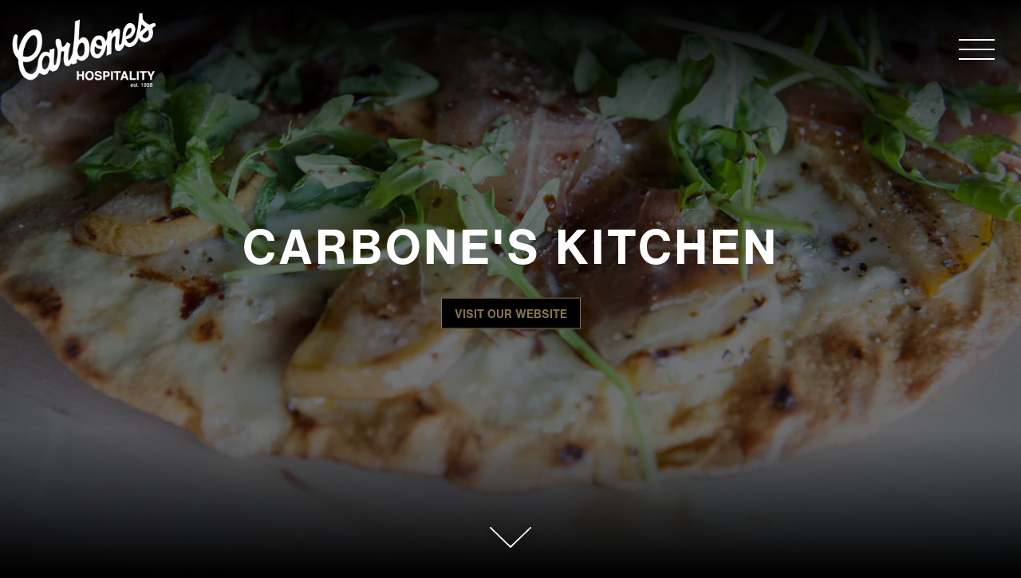

--- FILE ---
content_type: text/html; charset=utf-8
request_url: https://www.carboneshospitality.com/location/carbones-kitchen/
body_size: 5822
content:
<!DOCTYPE html>
<html class="no-js" lang="en-US">
    <head>
      
	<meta charset="utf-8">
	<meta name="viewport" content="width=device-width, initial-scale=1, shrink-to-fit=no">
	<meta http-equiv="x-ua-compatible" content="ie=edge">
	<title>Carbone's Kitchen | Hours + Location | Carbone's Hospitality | Hospitality group in Connecticut</title>
	<!-- Powered by BentoBox http://getbento.com -->
	<!--
	___ ___ _  _ _____ ___  ___  _____  __
	| _ ) __| \| |_   _/ _ \| _ )/ _ \ \/ /
	| _ \ _|| .` | | || (_) | _ \ (_) >  <
	|___/___|_|\_| |_| \___/|___/\___/_/\_\

	-->
		<meta name="keywords" content="Hartford, Bloomfield, Rocky Hill, Italian, Best Italian, Italian food, Italian Restaurant, Catering, Steakhouse, Family-owned Restaurants, Classic Italian Food">
		<meta name="description" content="Carbone's Hospitality features excellent cuisine. Old World hospitality and service define Carbone's unique dining experience. Reserve a table at one of our three locations today!">
		<link rel="icon" href="https://media-cdn.getbento.com/accounts/52ab5ceaf07f5af7bf2e927a2fbad5e1/media/images/66830favicon.png">
	<link rel="canonical" href="https://www.carboneshospitality.com/location/carbones-kitchen/">
	<meta name="Revisit-After" content="5 Days">
	<meta name="Distribution" content="Global">
	<meta name="Rating" content="General">
		<meta property="og:site_name" content="Carbone's Hospitality | Hospitality group in Connecticut">
		<meta property="og:title" content="Carbone's Kitchen | Hours + Location | Carbone's Hospitality | Hospitality group in Connecticut">
		<meta property="og:type" content="article">
		<meta property="og:url" content="https://www.carboneshospitality.com/location/carbones-kitchen/">
			<meta property="og:description" content="Carbone's Hospitality features excellent cuisine. Old World hospitality and service define Carbone's unique dining experience. Reserve a table at one of our three locations today!">
			<meta property="og:image" content="https://images.getbento.com/accounts/52ab5ceaf07f5af7bf2e927a2fbad5e1/media/images/35355Pear_Pizza.jpg?w=1200&fit=crop&auto=compress,format&cs=origin&h=600">
		<meta name="twitter:card" content="summary_large_image">
		<meta name="twitter:title" content="Carbone's Kitchen | Hours + Location | Carbone's Hospitality | Hospitality group in Connecticut">
			<meta name="twitter:description" content="Carbone's Hospitality features excellent cuisine. Old World hospitality and service define Carbone's unique dining experience. Reserve a table at one of our three locations today!">
			<meta name="twitter:image" content="https://images.getbento.com/accounts/52ab5ceaf07f5af7bf2e927a2fbad5e1/media/images/35355Pear_Pizza.jpg?w=1200&fit=crop&auto=compress,format&cs=origin&h=600">

	<link rel="preconnect" href="https://widgets.resy.com" crossorigin>
	<link rel="preconnect" href="https://theme-assets.getbento.com" async crossorigin>
	<link rel="preconnect" href="https://www.gstatic.com" crossorigin>
	<link rel="preconnect" href="https://fonts.gstatic.com" crossorigin>
	<link rel="preconnect" href="https://fonts.googleapis.com" crossorigin>
	<link rel="preconnect" href="https://www.googletagmanager.com" crossorigin>
	
		<link rel="preload" as="image" href="https://images.getbento.com/accounts/52ab5ceaf07f5af7bf2e927a2fbad5e1/media/images/26641logo-gold-white.png" fetchpriority="high" /> 
	

	
	
	
	
	
	
	
	<script type="text/javascript" src="https://theme-assets.getbento.com/sensei/71bd0c7.sensei/assets/js/head.min.js"></script>
	<script type="text/javascript">
			WebFont.load({custom: { families: ["Helvetica Now Text W05", "Helvetica Now Text W05"] }  , google: { families: ["Cardo:400,700&display=swap"] }});
		</script>
			<noscript>
			    <style type="text/css">
			    	<link href="https://fonts.googleapis.com/css?family=Cardo:400,700&display=swap&display=swap" rel="stylesheet" type="text/css">
			    </style>
			</noscript>
	
	<link href="https://cdnjs.cloudflare.com/ajax/libs/font-awesome/6.4.2/css/all.min.css" rel="stylesheet">
	<link rel="stylesheet" href="//assets-cdn-refresh.getbento.com/stylesheet/carboneshospitality/1/scss/main.ed2fdfedf91ed3a5efad0e55acf2932b.scss" />
	<script type="text/javascript">
	    Modernizr.addTest("maybemobile", function(){ return (Modernizr.touchevents && Modernizr.mq("only screen and (max-width: 768px)")) ? true : false; });
	</script>

  
  

  
  
	
	
	
		<script defer src="https://www.google.com/recaptcha/enterprise.js?render=6Ldh0uwrAAAAABZNEucYwqZZ3oOahk4lRhONMg5a"></script>
	

	
	
	
	<script type="text/javascript">
			window.Sensei = { settings: { store: { enabled: false, cart_quantity: null }, gmaps: { apikey: "AIzaSyCxtTPdJqQMOwjsbKBO3adqPGzBR1MgC5g", styles: [ { "featureType": "all", "elementType": "labels.text.fill", "stylers": [ { "color": "#000000" }, { "lightness": 40 } ] }, { "featureType": "all", "elementType": "labels.text.stroke", "stylers": [ { "visibility": "on" }, { "color": "#000000" }, { "lightness": 16 } ] }, { "featureType": "all", "elementType": "labels.icon", "stylers": [ { "visibility": "off" } ] }, { "featureType": "administrative", "elementType": "geometry.fill", "stylers": [ { "color": "#000000" }, { "lightness": 20 } ] }, { "featureType": "administrative", "elementType": "geometry.stroke", "stylers": [ { "color": "#000000" }, { "lightness": 17 }, { "weight": 1.2 } ] }, { "featureType": "landscape", "elementType": "geometry", "stylers": [ { "color": "#000000" }, { "lightness": 20 } ] }, { "featureType": "poi", "elementType": "geometry", "stylers": [ { "color": "#000000" }, { "lightness": 21 } ] }, { "featureType": "road.highway", "elementType": "geometry.fill", "stylers": [ { "color": "#000000" }, { "lightness": 17 } ] }, { "featureType": "road.highway", "elementType": "geometry.stroke", "stylers": [ { "color": "#000000" }, { "lightness": 29 }, { "weight": 0.2 } ] }, { "featureType": "road.arterial", "elementType": "geometry", "stylers": [ { "color": "#000000" }, { "lightness": 18 } ] }, { "featureType": "road.local", "elementType": "geometry", "stylers": [ { "color": "#000000" }, { "lightness": 16 } ] }, { "featureType": "transit", "elementType": "geometry", "stylers": [ { "color": "#000000" }, { "lightness": 19 } ] }, { "featureType": "water", "elementType": "geometry", "stylers": [ { "color": "#000000" }, { "lightness": 17 } ] } ] , icon: "https://images.getbento.com/accounts/52ab5ceaf07f5af7bf2e927a2fbad5e1/media/images/35736map-marker.png", mobile_icon: "https%3A//images.getbento.com/accounts/52ab5ceaf07f5af7bf2e927a2fbad5e1/media/images/35736map-marker.png%3Fw%3D50%26fit%3Dmax%26auto%3Dcompress%2Cformat%26cs%3Dorigin" }, recaptcha_v3:{ enabled: true, site_key: "6Ldh0uwrAAAAABZNEucYwqZZ3oOahk4lRhONMg5a" }, galleries: { autoplay: false, fade: true }, heros: { autoplay_galleries: true }, srcset_enabled: false }, modernizr: window.Modernizr };
	</script>
  
	<!--[if lt IE 9]>
	    <script type="text/javascript" src="https://theme-assets.getbento.com/sensei/71bd0c7.sensei/assets/assets/js/ltie9.min.js "></script>
	<![endif] -->

      
	
	<script type="application/ld+json">{"@context": "https://schema.org", "@type": "FoodEstablishment", "@id": "https://www.carboneshospitality.com/location/carbones-kitchen/#foodestablishment", "url": "https://www.carboneshospitality.com/location/carbones-kitchen/", "name": "Carbone\u0027s Kitchen", "description": "", "image": "", "photo": "", "address": {"@type": "PostalAddress", "name": "Carbone\u0027s Kitchen", "streetAddress": "6 Wintonbury Mall", "addressLocality": "Bloomfield", "addressRegion": "CT", "postalCode": "06002"}, "location": {"@type": "PostalAddress", "name": "Carbone\u0027s Kitchen", "streetAddress": "6 Wintonbury Mall", "addressLocality": "Bloomfield", "addressRegion": "CT", "postalCode": "06002"}, "telephone": "(860) 904-2111", "hasMap": "https://www.carboneshospitality.com/location/carbones-kitchen/", "parentOrganization": {"@type": "Organization", "@id": "https://www.carboneshospitality.com/#organization"}, "servesCuisine": "Italian"}</script>
		


      
    </head>
    <body class="has-hero-intent has-hospitality has-mobi-footer boxes-location-template">
        
	
		
			<div class="site-notifications">
				
			</div>
		

		
			
	<header class="site-header">
		<a href="#main-content" class="skip" aria-label="Skip to main content">Skip to main content</a>
		<div class="site-header-desktop site-header-desktop--centered">
			<div class="site-header-desktop-primary site-header-desktop-primary--floatable" data-header-sticky>
				<div class="container">
					
		<div class="site-logo">
	        <a class="site-logo__btn" href="/" aria-label="Carbone's Hospitality Home">
	            
					<img class="site-logo__expanded" src="https://images.getbento.com/accounts/52ab5ceaf07f5af7bf2e927a2fbad5e1/media/images/26641logo-gold-white.png" 
  

  

  
    
      alt="Carbone's Hospitality Home"
    
  
 loading="eager" fetchpriority="high" />
              	
	            
	        </a>
	    </div>

				    
	<nav class="site-nav">
    <ul class="site-nav-menu" data-menu-type="desktop">
			
			<li>
				<a class="site-nav-link " href="/experience-carbones/" aria-label="Experience Carbone's" role="button">Experience Carbone's</a>
			</li>
			<li>
				<a class="site-nav-link " href="/hours-and-locations/" aria-label="Hours & Locations" role="button">Hours & Locations</a>
			</li>
			<li>
				<a class="site-nav-link " href="/catered-events/" aria-label="Catering" role="button">Catering</a>
			</li>
			<li>
				<a class="site-nav-link " href="/private-dining/" aria-label="Private Dining" role="button">Private Dining</a>
			</li>
			<li class="site-nav-submenu">
				<button type="button" class="site-nav-link site-nav-submenu-toggle" aria-expanded="false" aria-controls="SubMenu-5" aria-label="Expand Happenings sub-menu">
					<span class="sr-only">Happenings sub-menu</span>
					Happenings
				</button>
				<div id="SubMenu-5" class="sub-menu">
					<ul>
							<li>
								<a href="https://carbonesct.com/promotions/"  target="_blank" rel="noopener" aria-label="Carbone's Ristorante">Carbone's Ristorante</a>
							</li>
							<li>
								<a href="https://carbonesprime.com/promotions/"  target="_blank" rel="noopener" aria-label="Carbones Prime">Carbones Prime</a>
							</li>
							<li>
								<a href="https://carboneskitchen.com/promotions/"  target="_blank" rel="noopener" aria-label="Carbone's Kitchen">Carbone's Kitchen</a>
							</li>
					</ul>
				</div>
			</li>
			<li>
				<a class="site-nav-link " href="/store/gift-cards/" aria-label="Gift Cards" role="button">Gift Cards</a>
			</li>

		</ul>
  </nav>

				</div>
			</div>
		</div>
	  <div class="site-header-mobi" aria-label="Navigation Menu Modal">
	    
		<div class="site-logo">
	        <a class="site-logo__btn" href="/" aria-label="Carbone's Hospitality Home">
		            
                  		<img src="https://images.getbento.com/accounts/52ab5ceaf07f5af7bf2e927a2fbad5e1/media/images/26641logo-gold-white.png" 
  

  

  
    
      alt="Carbone's Hospitality Home"
    
  
 />
                	
		            
	        </a>
	    </div>

			
	


	    <button type="button" class="nav-toggle-btn" aria-controls="SiteHeaderMobilePanel" aria-expanded="false" aria-label="Toggle Navigation Menu">
		  <span class="sr-only">Toggle Navigation</span>
	      <span class="nav-toggle-btn__line"></span>
	      <span class="nav-toggle-btn__line"></span>
	      <span class="nav-toggle-btn__line"></span>
	    </button>

	    <div id="SiteHeaderMobilePanel" class="site-header-mobi-panel">
	      <div class="site-header-mobi-panel__inner">
					
	<nav class="site-nav" aria-label="Navigation Menu">
    <ul class="site-nav-menu" data-menu-type="mobile">
			
			<li>
				<a class="site-nav-link " href="/experience-carbones/" aria-label="Experience Carbone's" role="button">Experience Carbone's</a>
			</li>
			<li>
				<a class="site-nav-link " href="/hours-and-locations/" aria-label="Hours & Locations" role="button">Hours & Locations</a>
			</li>
			<li>
				<a class="site-nav-link " href="/catered-events/" aria-label="Catering" role="button">Catering</a>
			</li>
			<li>
				<a class="site-nav-link " href="/private-dining/" aria-label="Private Dining" role="button">Private Dining</a>
			</li>
			<li class="site-nav-submenu">
				<button type="button" class="site-nav-link site-nav-submenu-toggle" aria-expanded="false" aria-controls="MobileSubMenu-5" aria-label="Expand Happenings sub-menu">
					<span class="sr-only">Happenings sub-menu</span>
					Happenings
				</button>
				<div id="MobileSubMenu-5" class="sub-menu">
					<ul>
							<li>
								<a href="https://carbonesct.com/promotions/"  target="_blank" rel="noopener" aria-label="Carbone's Ristorante">Carbone's Ristorante</a>
							</li>
							<li>
								<a href="https://carbonesprime.com/promotions/"  target="_blank" rel="noopener" aria-label="Carbones Prime">Carbones Prime</a>
							</li>
							<li>
								<a href="https://carboneskitchen.com/promotions/"  target="_blank" rel="noopener" aria-label="Carbone's Kitchen">Carbone's Kitchen</a>
							</li>
					</ul>
				</div>
			</li>
			<li>
				<a class="site-nav-link " href="/store/gift-cards/" aria-label="Gift Cards" role="button">Gift Cards</a>
			</li>

				
		<li>
			<a class="site-nav-link "  href="/giving-back/"  aria-label="Giving Back">Giving Back</a>
		</li>
		<li>
			<a class="site-nav-link "  href="/jobs/"  aria-label="Careers">Careers</a>
		</li>
		<li>
			<a class="site-nav-link "  href="/contact/"  aria-label="Contact">Contact</a>
		</li>

		</ul>
  </nav>

	        

        	
	

	      </div>
	      
	<div class="site-powered-by">
	    <a href="https://getbento.com/?utm_source=header&amp;utm_campaign=carboneshospitality.com" aria-label="powered by BentoBox" target="_blank" rel="noopener">powered by BentoBox</a>
	</div>

	    </div>
	  </div>
	</header>

		

		<div class="site-content">

			
			<main class="site-content__main page-id--31545">
			  <span id="main-content" class="sr-only">Main content starts here, tab to start navigating</span>
				
	
	
		
			
			<section id="hero" aria-label="hero-section" class="hero hero--gallery hero--scrollable revealable">
				
	<div class="hero__content container">
        <h1>Carbone's Kitchen</h1>
        
        
	
		
			
		<a href="https://carboneskitchen.com" class="btn btn-brand" target="_blank" rel="noopener" aria-label="visit our website" role="button">visit our website</a>


	

	</div>

				
	<button type="button" class="hero__scroll-btn arrow-btn arrow-btn--down" aria-label="Scroll Down to Content">
        <span class="sr-only">Scroll Down to Content</span>
    </button>

				
		<div class="gallery gallery--fit gallery--dimmed">
			
      
      
          
				<div>
						
						<div 
  

  
    
  

  
    
      role="img" aria-label="a close up of a plate of food with a slice of pizza"
    
  
 class="gallery__item gallery__item-fallback" style="background-image: url('https://images.getbento.com/accounts/52ab5ceaf07f5af7bf2e927a2fbad5e1/media/images/35355Pear_Pizza.jpg?w=1200&fit=max&auto=compress,format&cs=origin'); background-position: 
  
  
    
  

  none
;">
								<img class="sr-only" 
  

  
    
  

  
    
      alt="a close up of a plate of food with a slice of pizza"
    
  
>
						</div>
        </div>
			
	    </div>

				
			</section>




				
  

  
  
	
		
		
			
			
		<section id="intro" class="content c-intro container-sm revealable"><h2 class="h1">Hours & Location</h2>
	        
			
			<p>
				
					
					<a href="https://maps.google.com/?cid=4155666746857692361" aria-label="Carbone's Kitchen" target="_blank" rel="noopener"
		 data-bb-track="button" data-bb-track-on="click" data-bb-track-category="Address" data-bb-track-action="Click" data-bb-track-label="Location"
>
						6 Wintonbury Mall,<br> Bloomfield, CT 06002
					</a>
				
				
					<br>
					<a href="tel:(860) 904-2111"
		 data-bb-track="button" data-bb-track-on="click" data-bb-track-category="Phone Number" data-bb-track-action="Click" data-bb-track-label="Location"
 aria-label="Call to (860) 904-2111">(860) 904-2111</a>
				
				
			</p><p>Mon &ndash; Thur: 11:30 am &ndash; 9 pm</p><p>Fri: 11:30 am &ndash; 10 pm</p><p>Sat: 4 pm &ndash; 10 pm</p><p>Sun: 3 pm &ndash; 8 pm</p>
	        
	
		
	

	        
	    </section>


		
	


  

  

  
    
		<section class="gmaps__container revealable">
				<a href="https://maps.google.com/?cid=4155666746857692361" class="btn btn-brand gmaps__directions-btn" role="button" aria-label="Get Directions" target="_blank" rel="noopener" 
		 data-bb-track="button" data-bb-track-on="click" data-bb-track-category="Address" data-bb-track-action="Click" data-bb-track-label="Map"
>Get Directions</a>
			<div class="gmaps" data-gmaps-static-url-mobile="https://maps.googleapis.com/maps/api/staticmap?key=AIzaSyCxtTPdJqQMOwjsbKBO3adqPGzBR1MgC5g&maptype=roadmap&format=png&scale=2&size=570x570&sensor=false&language=en&center=41.8314218000%2C-72.7346548000&zoom=17&markers=%7C41.8314218000%2C-72.7346548000&signature=iw_jIZ352OFmnozS7Nx6hqYMRd0=" data-gmaps-address="6 Wintonbury Mall, Bloomfield, CT 06002" data-gmaps-href="https://maps.google.com/?cid=4155666746857692361"data-gmaps-place-id="ChIJdWGDY-iq54kRyRxbe-Pkqzk" data-gmaps-lat="41.8314218000" data-gmaps-lng="-72.7346548000" role="region" aria-label="Google Map"></div>
		</section>

    
    



				
			</main>

			
					
  
    
    
  
	<aside class="hospitality revealable">
        <div class="hospitality__list">
                <div class="hospitality__item">
                    
                    
                    
                        <a href="https://www.carbonesprime.com/" aria-label="a close up of a sign" target="_blank" rel="noopener">
                            
  
  
  
    
  

  

  <img src="https://images.getbento.com/accounts/52ab5ceaf07f5af7bf2e927a2fbad5e1/media/images/42358carbones_prime_logo.png?w=1200&fit=max&auto=compress,format&cs=origin|resize(786)" class="False" loading="lazy" alt="a close up of a sign" style="object-position: 
  
  
    
  

  none
;">

                        </a>
                </div>
                <div class="hospitality__item">
                    
                    
                    
                        <a href="https://www.carbonesct.com/" aria-label="a close up of a sign" target="_blank" rel="noopener">
                            
  
  
  
    
  

  

  <img src="https://images.getbento.com/accounts/52ab5ceaf07f5af7bf2e927a2fbad5e1/media/images/36797RHd1cb0TcezemshEBLY_carbones-ristorante-logo-1.png?w=1200&fit=max&auto=compress,format&cs=origin|resize(786)" class="False" loading="lazy" alt="a close up of a sign" style="object-position: 
  
  
    
  

  none
;">

                        </a>
                </div>
                <div class="hospitality__item">
                    
                    
                    
                        <a href="https://www.carboneskitchen.com/" aria-label="a close up of a sign" target="_blank" rel="noopener">
                            
  
  
  
    
  

  

  <img src="https://images.getbento.com/accounts/52ab5ceaf07f5af7bf2e927a2fbad5e1/media/images/63955carbones_kitchen_logo.png?w=1200&fit=max&auto=compress,format&cs=origin|resize(786)" class="False" loading="lazy" alt="a close up of a sign" style="object-position: 
  
  
    
  

  none
;">

                        </a>
                </div>
        </div>
    </aside>

					

	<aside class="mobi-footer mobi-footer--sticky">
	    <ul class="mobi-footer__list">
				<li class="mobi-footer__item">
					
	
		
			


	

				</li>
				<li class="mobi-footer__item">
					
	
		
			
	    <button type="button" class="btn btn-brand btn-block site-nav-cta" data-popup="inline" data-popup-src="#popup-newsletter-form" aria-label="Sign Up For The Latest Updates" data-bb-track="button" data-bb-track-on="click" data-bb-track-category="Email Sign Up Trigger Button" data-bb-track-action="Click" data-bb-track-label="Callout, Footer" id="email-signup-button">Sign Up For The Latest Updates</button>
	</button>


	

				</li>
	    </ul>
	</aside>

			

			
		</div>

		
			
        <footer>
          <div class="site-footer-desktop">
                  <div class="site-footer-desktop-primary">
                      <div class="site-footer-desktop-primary__container container">
                              <nav class="site-nav">
                                  <ul class="site-nav-menu">
                                          <li>
			<a class="site-nav-link "  href="/giving-back/"  aria-label="Giving Back">Giving Back</a>
		</li>
		<li>
			<a class="site-nav-link "  href="/jobs/"  aria-label="Careers">Careers</a>
		</li>
		<li>
			<a class="site-nav-link "  href="/contact/"  aria-label="Contact">Contact</a>
		</li>
                                          <li><button type="button" class="btn btn-brand" data-popup="inline" data-popup-src="#popup-newsletter-form" aria-label="Sign Up For The Latest Updates" data-bb-track="button" data-bb-track-on="click" data-bb-track-category="Email Sign Up Trigger Button" data-bb-track-action="Click" data-bb-track-label="Callout, Footer" id="email-signup-button">Sign Up For The Latest Updates</button>
	</button></li>
                                  </ul>
                              </nav>
                      </div>
                  </div>
                  <div class="site-footer-desktop-secondary">
                      <div class="site-powered-by">
	    <a href="https://getbento.com/?utm_source=footer&amp;utm_campaign=carboneshospitality.com" aria-label="powered by BentoBox" target="_blank" rel="noopener">powered by BentoBox</a>
	</div>
                  </div>
          </div>
        </footer>

		
	

	
	
		
    
    
    
    <div id="popup-newsletter-form" class="popup popup--form mfp-hide">
        <form class="js-form-ajax form-alt container-sm" data-form-endpoint="/forms/submit/newsletter/" enctype="multipart/form-data" method="post" novalidate>
    <div style="display: none;">
        <label for="comment_body">leave this field blank
            <input type="text" name="comment_body" value="" />
        </label>
    </div>
    
            <input type="hidden" name="form" value="newsletter">
            
		
		<div data-bb-track="form" data-bb-track-on="submit" data-bb-track-category="Forms" data-bb-track-action="Submit" data-bb-track-label="Email Sign Up" aria-hidden="true"></div>

            <div class="form-header">
                <h2 class="h1 form-heading">Email Signup</h2>
                
                </div>
            <div class="form-ui">
                
    
    
        
        

        
            
    
<label for="2038880" >
    
    
        
            
        
        
            <i class="error-label" id="firstname-error">Please, enter a valid first name</i>
        
    
    <span class="input-label">First Name
         <span class="input-label-required">- Required</span>
        
    </span>
    
        <input id="2038880" class="form-control" type="text" name="2038880" placeholder="First Name" required oninvalid="this.setCustomValidity('Please enter a valid first name')" oninput="setCustomValidity('')"
         
  
  
    
  
  
  
  
  
  
    
    autocomplete="given-name"
  
>
    
</label>


        
        
    
        
        

        
            
    
<label for="2038882" >
    
    
        
            
        
        
            <i class="error-label" id="lastname-error">Please, enter a valid last name</i>
        
    
    <span class="input-label">Last Name
         <span class="input-label-required">- Required</span>
        
    </span>
    
        <input id="2038882" class="form-control" type="text" name="2038882" placeholder="Last Name" required oninvalid="this.setCustomValidity('Please enter a valid last name')" oninput="setCustomValidity('')"
         
  
  
  
    
  
  
  
  
  
    
    autocomplete="family-name"
  
>
    
</label>


        
        
    
        
        

        
            
    
<label for="2038883" >
    
    
         
            
        
        
            <i class="error-message-email" id="email-error">Please, enter a valid email</i>
        
    
    <span class="input-label">Email
         <span class="input-label-required">- Required</span>
        
    </span>
    
        <input id="2038883" class="form-control" type="email" name="2038883" placeholder="Email" required oninvalid="this.setCustomValidity('Please enter a valid email')" oninput="setCustomValidity('')" 
  
  
  
  
    
  
  
  
  
    
    autocomplete="email"
  
>
    
</label>


        
        
    

            </div>
            <div class="form-actions">
                <button type="submit" class="btn btn-brand-alt" aria-label="Submit">Submit</button>
                <span class="form-error-msg">Please check errors in the form above</span>
            </div>
            <div class="form-success-msg">
                <span role="alert">Thank you for signing up for email updates!</span>
                <button type="button" class="btn btn-brand-alt js-popup-closebtn" aria-label="Close the form">
                    Close
                </button>
            </div>
            
    
        <div class="recaptcha-form-footer">
            <span>
                This site is protected by reCAPTCHA and the Google
                <a href="https://policies.google.com/privacy" aria-label="Privacy Policy">Privacy Policy</a> and
                <a href="https://policies.google.com/terms" aria-label="Terms of Service">Terms of Service</a> apply.
            </span>
        </div>
    
        
    </form>
    </div>

		

	


	
  
		<script type="text/javascript" src="https://theme-assets.getbento.com/sensei/71bd0c7.sensei/assets/js/foot.libs.min.js"></script>
        <script type="text/javascript" src="https://theme-assets.getbento.com/sensei/71bd0c7.sensei/assets/js/bentobox.min.js"></script>

        
        
	
  <script id="alerts-component-script" type="text/javascript" src="https://app-assets.getbento.com/alerts-component/0573734/main.js"></script>
  <script type="text/javascript" src="https://app-assets.getbento.com/alerts-component/0573734/main.js.map"></script>
  <script>
    document.addEventListener("DOMContentLoaded", function(){
      	window.bentobox.overlayAlertComponent.init('div');
      	window.bentobox.bannerAlertComponent.init();
    });
  </script>


        
    <script type="text/javascript" src="https://app-assets.getbento.com/analytics/f09d72e/bento-analytics.min.js" data-bentoanalytics='{"account": "carboneshospitality", "theme": "sensei", "template": "boxes/location.html", "preset": "minima-preset", "cartType": "", "indicativeApiKey": "62e150f7-1993-460b-90ab-1bb1bd494ad7", "snowplowAppId": "customer-websites", "snowplowCollectorUrl": "com-bentoboxcloud-prod1.collector.snplow.net", "devMode": false, "templateNameFromMapping": "Single Box: location"}'></script></body></html>

--- FILE ---
content_type: text/html; charset=utf-8
request_url: https://www.google.com/recaptcha/enterprise/anchor?ar=1&k=6Ldh0uwrAAAAABZNEucYwqZZ3oOahk4lRhONMg5a&co=aHR0cHM6Ly93d3cuY2FyYm9uZXNob3NwaXRhbGl0eS5jb206NDQz&hl=en&v=PoyoqOPhxBO7pBk68S4YbpHZ&size=invisible&anchor-ms=20000&execute-ms=30000&cb=h6sfwea8nkh6
body_size: 48711
content:
<!DOCTYPE HTML><html dir="ltr" lang="en"><head><meta http-equiv="Content-Type" content="text/html; charset=UTF-8">
<meta http-equiv="X-UA-Compatible" content="IE=edge">
<title>reCAPTCHA</title>
<style type="text/css">
/* cyrillic-ext */
@font-face {
  font-family: 'Roboto';
  font-style: normal;
  font-weight: 400;
  font-stretch: 100%;
  src: url(//fonts.gstatic.com/s/roboto/v48/KFO7CnqEu92Fr1ME7kSn66aGLdTylUAMa3GUBHMdazTgWw.woff2) format('woff2');
  unicode-range: U+0460-052F, U+1C80-1C8A, U+20B4, U+2DE0-2DFF, U+A640-A69F, U+FE2E-FE2F;
}
/* cyrillic */
@font-face {
  font-family: 'Roboto';
  font-style: normal;
  font-weight: 400;
  font-stretch: 100%;
  src: url(//fonts.gstatic.com/s/roboto/v48/KFO7CnqEu92Fr1ME7kSn66aGLdTylUAMa3iUBHMdazTgWw.woff2) format('woff2');
  unicode-range: U+0301, U+0400-045F, U+0490-0491, U+04B0-04B1, U+2116;
}
/* greek-ext */
@font-face {
  font-family: 'Roboto';
  font-style: normal;
  font-weight: 400;
  font-stretch: 100%;
  src: url(//fonts.gstatic.com/s/roboto/v48/KFO7CnqEu92Fr1ME7kSn66aGLdTylUAMa3CUBHMdazTgWw.woff2) format('woff2');
  unicode-range: U+1F00-1FFF;
}
/* greek */
@font-face {
  font-family: 'Roboto';
  font-style: normal;
  font-weight: 400;
  font-stretch: 100%;
  src: url(//fonts.gstatic.com/s/roboto/v48/KFO7CnqEu92Fr1ME7kSn66aGLdTylUAMa3-UBHMdazTgWw.woff2) format('woff2');
  unicode-range: U+0370-0377, U+037A-037F, U+0384-038A, U+038C, U+038E-03A1, U+03A3-03FF;
}
/* math */
@font-face {
  font-family: 'Roboto';
  font-style: normal;
  font-weight: 400;
  font-stretch: 100%;
  src: url(//fonts.gstatic.com/s/roboto/v48/KFO7CnqEu92Fr1ME7kSn66aGLdTylUAMawCUBHMdazTgWw.woff2) format('woff2');
  unicode-range: U+0302-0303, U+0305, U+0307-0308, U+0310, U+0312, U+0315, U+031A, U+0326-0327, U+032C, U+032F-0330, U+0332-0333, U+0338, U+033A, U+0346, U+034D, U+0391-03A1, U+03A3-03A9, U+03B1-03C9, U+03D1, U+03D5-03D6, U+03F0-03F1, U+03F4-03F5, U+2016-2017, U+2034-2038, U+203C, U+2040, U+2043, U+2047, U+2050, U+2057, U+205F, U+2070-2071, U+2074-208E, U+2090-209C, U+20D0-20DC, U+20E1, U+20E5-20EF, U+2100-2112, U+2114-2115, U+2117-2121, U+2123-214F, U+2190, U+2192, U+2194-21AE, U+21B0-21E5, U+21F1-21F2, U+21F4-2211, U+2213-2214, U+2216-22FF, U+2308-230B, U+2310, U+2319, U+231C-2321, U+2336-237A, U+237C, U+2395, U+239B-23B7, U+23D0, U+23DC-23E1, U+2474-2475, U+25AF, U+25B3, U+25B7, U+25BD, U+25C1, U+25CA, U+25CC, U+25FB, U+266D-266F, U+27C0-27FF, U+2900-2AFF, U+2B0E-2B11, U+2B30-2B4C, U+2BFE, U+3030, U+FF5B, U+FF5D, U+1D400-1D7FF, U+1EE00-1EEFF;
}
/* symbols */
@font-face {
  font-family: 'Roboto';
  font-style: normal;
  font-weight: 400;
  font-stretch: 100%;
  src: url(//fonts.gstatic.com/s/roboto/v48/KFO7CnqEu92Fr1ME7kSn66aGLdTylUAMaxKUBHMdazTgWw.woff2) format('woff2');
  unicode-range: U+0001-000C, U+000E-001F, U+007F-009F, U+20DD-20E0, U+20E2-20E4, U+2150-218F, U+2190, U+2192, U+2194-2199, U+21AF, U+21E6-21F0, U+21F3, U+2218-2219, U+2299, U+22C4-22C6, U+2300-243F, U+2440-244A, U+2460-24FF, U+25A0-27BF, U+2800-28FF, U+2921-2922, U+2981, U+29BF, U+29EB, U+2B00-2BFF, U+4DC0-4DFF, U+FFF9-FFFB, U+10140-1018E, U+10190-1019C, U+101A0, U+101D0-101FD, U+102E0-102FB, U+10E60-10E7E, U+1D2C0-1D2D3, U+1D2E0-1D37F, U+1F000-1F0FF, U+1F100-1F1AD, U+1F1E6-1F1FF, U+1F30D-1F30F, U+1F315, U+1F31C, U+1F31E, U+1F320-1F32C, U+1F336, U+1F378, U+1F37D, U+1F382, U+1F393-1F39F, U+1F3A7-1F3A8, U+1F3AC-1F3AF, U+1F3C2, U+1F3C4-1F3C6, U+1F3CA-1F3CE, U+1F3D4-1F3E0, U+1F3ED, U+1F3F1-1F3F3, U+1F3F5-1F3F7, U+1F408, U+1F415, U+1F41F, U+1F426, U+1F43F, U+1F441-1F442, U+1F444, U+1F446-1F449, U+1F44C-1F44E, U+1F453, U+1F46A, U+1F47D, U+1F4A3, U+1F4B0, U+1F4B3, U+1F4B9, U+1F4BB, U+1F4BF, U+1F4C8-1F4CB, U+1F4D6, U+1F4DA, U+1F4DF, U+1F4E3-1F4E6, U+1F4EA-1F4ED, U+1F4F7, U+1F4F9-1F4FB, U+1F4FD-1F4FE, U+1F503, U+1F507-1F50B, U+1F50D, U+1F512-1F513, U+1F53E-1F54A, U+1F54F-1F5FA, U+1F610, U+1F650-1F67F, U+1F687, U+1F68D, U+1F691, U+1F694, U+1F698, U+1F6AD, U+1F6B2, U+1F6B9-1F6BA, U+1F6BC, U+1F6C6-1F6CF, U+1F6D3-1F6D7, U+1F6E0-1F6EA, U+1F6F0-1F6F3, U+1F6F7-1F6FC, U+1F700-1F7FF, U+1F800-1F80B, U+1F810-1F847, U+1F850-1F859, U+1F860-1F887, U+1F890-1F8AD, U+1F8B0-1F8BB, U+1F8C0-1F8C1, U+1F900-1F90B, U+1F93B, U+1F946, U+1F984, U+1F996, U+1F9E9, U+1FA00-1FA6F, U+1FA70-1FA7C, U+1FA80-1FA89, U+1FA8F-1FAC6, U+1FACE-1FADC, U+1FADF-1FAE9, U+1FAF0-1FAF8, U+1FB00-1FBFF;
}
/* vietnamese */
@font-face {
  font-family: 'Roboto';
  font-style: normal;
  font-weight: 400;
  font-stretch: 100%;
  src: url(//fonts.gstatic.com/s/roboto/v48/KFO7CnqEu92Fr1ME7kSn66aGLdTylUAMa3OUBHMdazTgWw.woff2) format('woff2');
  unicode-range: U+0102-0103, U+0110-0111, U+0128-0129, U+0168-0169, U+01A0-01A1, U+01AF-01B0, U+0300-0301, U+0303-0304, U+0308-0309, U+0323, U+0329, U+1EA0-1EF9, U+20AB;
}
/* latin-ext */
@font-face {
  font-family: 'Roboto';
  font-style: normal;
  font-weight: 400;
  font-stretch: 100%;
  src: url(//fonts.gstatic.com/s/roboto/v48/KFO7CnqEu92Fr1ME7kSn66aGLdTylUAMa3KUBHMdazTgWw.woff2) format('woff2');
  unicode-range: U+0100-02BA, U+02BD-02C5, U+02C7-02CC, U+02CE-02D7, U+02DD-02FF, U+0304, U+0308, U+0329, U+1D00-1DBF, U+1E00-1E9F, U+1EF2-1EFF, U+2020, U+20A0-20AB, U+20AD-20C0, U+2113, U+2C60-2C7F, U+A720-A7FF;
}
/* latin */
@font-face {
  font-family: 'Roboto';
  font-style: normal;
  font-weight: 400;
  font-stretch: 100%;
  src: url(//fonts.gstatic.com/s/roboto/v48/KFO7CnqEu92Fr1ME7kSn66aGLdTylUAMa3yUBHMdazQ.woff2) format('woff2');
  unicode-range: U+0000-00FF, U+0131, U+0152-0153, U+02BB-02BC, U+02C6, U+02DA, U+02DC, U+0304, U+0308, U+0329, U+2000-206F, U+20AC, U+2122, U+2191, U+2193, U+2212, U+2215, U+FEFF, U+FFFD;
}
/* cyrillic-ext */
@font-face {
  font-family: 'Roboto';
  font-style: normal;
  font-weight: 500;
  font-stretch: 100%;
  src: url(//fonts.gstatic.com/s/roboto/v48/KFO7CnqEu92Fr1ME7kSn66aGLdTylUAMa3GUBHMdazTgWw.woff2) format('woff2');
  unicode-range: U+0460-052F, U+1C80-1C8A, U+20B4, U+2DE0-2DFF, U+A640-A69F, U+FE2E-FE2F;
}
/* cyrillic */
@font-face {
  font-family: 'Roboto';
  font-style: normal;
  font-weight: 500;
  font-stretch: 100%;
  src: url(//fonts.gstatic.com/s/roboto/v48/KFO7CnqEu92Fr1ME7kSn66aGLdTylUAMa3iUBHMdazTgWw.woff2) format('woff2');
  unicode-range: U+0301, U+0400-045F, U+0490-0491, U+04B0-04B1, U+2116;
}
/* greek-ext */
@font-face {
  font-family: 'Roboto';
  font-style: normal;
  font-weight: 500;
  font-stretch: 100%;
  src: url(//fonts.gstatic.com/s/roboto/v48/KFO7CnqEu92Fr1ME7kSn66aGLdTylUAMa3CUBHMdazTgWw.woff2) format('woff2');
  unicode-range: U+1F00-1FFF;
}
/* greek */
@font-face {
  font-family: 'Roboto';
  font-style: normal;
  font-weight: 500;
  font-stretch: 100%;
  src: url(//fonts.gstatic.com/s/roboto/v48/KFO7CnqEu92Fr1ME7kSn66aGLdTylUAMa3-UBHMdazTgWw.woff2) format('woff2');
  unicode-range: U+0370-0377, U+037A-037F, U+0384-038A, U+038C, U+038E-03A1, U+03A3-03FF;
}
/* math */
@font-face {
  font-family: 'Roboto';
  font-style: normal;
  font-weight: 500;
  font-stretch: 100%;
  src: url(//fonts.gstatic.com/s/roboto/v48/KFO7CnqEu92Fr1ME7kSn66aGLdTylUAMawCUBHMdazTgWw.woff2) format('woff2');
  unicode-range: U+0302-0303, U+0305, U+0307-0308, U+0310, U+0312, U+0315, U+031A, U+0326-0327, U+032C, U+032F-0330, U+0332-0333, U+0338, U+033A, U+0346, U+034D, U+0391-03A1, U+03A3-03A9, U+03B1-03C9, U+03D1, U+03D5-03D6, U+03F0-03F1, U+03F4-03F5, U+2016-2017, U+2034-2038, U+203C, U+2040, U+2043, U+2047, U+2050, U+2057, U+205F, U+2070-2071, U+2074-208E, U+2090-209C, U+20D0-20DC, U+20E1, U+20E5-20EF, U+2100-2112, U+2114-2115, U+2117-2121, U+2123-214F, U+2190, U+2192, U+2194-21AE, U+21B0-21E5, U+21F1-21F2, U+21F4-2211, U+2213-2214, U+2216-22FF, U+2308-230B, U+2310, U+2319, U+231C-2321, U+2336-237A, U+237C, U+2395, U+239B-23B7, U+23D0, U+23DC-23E1, U+2474-2475, U+25AF, U+25B3, U+25B7, U+25BD, U+25C1, U+25CA, U+25CC, U+25FB, U+266D-266F, U+27C0-27FF, U+2900-2AFF, U+2B0E-2B11, U+2B30-2B4C, U+2BFE, U+3030, U+FF5B, U+FF5D, U+1D400-1D7FF, U+1EE00-1EEFF;
}
/* symbols */
@font-face {
  font-family: 'Roboto';
  font-style: normal;
  font-weight: 500;
  font-stretch: 100%;
  src: url(//fonts.gstatic.com/s/roboto/v48/KFO7CnqEu92Fr1ME7kSn66aGLdTylUAMaxKUBHMdazTgWw.woff2) format('woff2');
  unicode-range: U+0001-000C, U+000E-001F, U+007F-009F, U+20DD-20E0, U+20E2-20E4, U+2150-218F, U+2190, U+2192, U+2194-2199, U+21AF, U+21E6-21F0, U+21F3, U+2218-2219, U+2299, U+22C4-22C6, U+2300-243F, U+2440-244A, U+2460-24FF, U+25A0-27BF, U+2800-28FF, U+2921-2922, U+2981, U+29BF, U+29EB, U+2B00-2BFF, U+4DC0-4DFF, U+FFF9-FFFB, U+10140-1018E, U+10190-1019C, U+101A0, U+101D0-101FD, U+102E0-102FB, U+10E60-10E7E, U+1D2C0-1D2D3, U+1D2E0-1D37F, U+1F000-1F0FF, U+1F100-1F1AD, U+1F1E6-1F1FF, U+1F30D-1F30F, U+1F315, U+1F31C, U+1F31E, U+1F320-1F32C, U+1F336, U+1F378, U+1F37D, U+1F382, U+1F393-1F39F, U+1F3A7-1F3A8, U+1F3AC-1F3AF, U+1F3C2, U+1F3C4-1F3C6, U+1F3CA-1F3CE, U+1F3D4-1F3E0, U+1F3ED, U+1F3F1-1F3F3, U+1F3F5-1F3F7, U+1F408, U+1F415, U+1F41F, U+1F426, U+1F43F, U+1F441-1F442, U+1F444, U+1F446-1F449, U+1F44C-1F44E, U+1F453, U+1F46A, U+1F47D, U+1F4A3, U+1F4B0, U+1F4B3, U+1F4B9, U+1F4BB, U+1F4BF, U+1F4C8-1F4CB, U+1F4D6, U+1F4DA, U+1F4DF, U+1F4E3-1F4E6, U+1F4EA-1F4ED, U+1F4F7, U+1F4F9-1F4FB, U+1F4FD-1F4FE, U+1F503, U+1F507-1F50B, U+1F50D, U+1F512-1F513, U+1F53E-1F54A, U+1F54F-1F5FA, U+1F610, U+1F650-1F67F, U+1F687, U+1F68D, U+1F691, U+1F694, U+1F698, U+1F6AD, U+1F6B2, U+1F6B9-1F6BA, U+1F6BC, U+1F6C6-1F6CF, U+1F6D3-1F6D7, U+1F6E0-1F6EA, U+1F6F0-1F6F3, U+1F6F7-1F6FC, U+1F700-1F7FF, U+1F800-1F80B, U+1F810-1F847, U+1F850-1F859, U+1F860-1F887, U+1F890-1F8AD, U+1F8B0-1F8BB, U+1F8C0-1F8C1, U+1F900-1F90B, U+1F93B, U+1F946, U+1F984, U+1F996, U+1F9E9, U+1FA00-1FA6F, U+1FA70-1FA7C, U+1FA80-1FA89, U+1FA8F-1FAC6, U+1FACE-1FADC, U+1FADF-1FAE9, U+1FAF0-1FAF8, U+1FB00-1FBFF;
}
/* vietnamese */
@font-face {
  font-family: 'Roboto';
  font-style: normal;
  font-weight: 500;
  font-stretch: 100%;
  src: url(//fonts.gstatic.com/s/roboto/v48/KFO7CnqEu92Fr1ME7kSn66aGLdTylUAMa3OUBHMdazTgWw.woff2) format('woff2');
  unicode-range: U+0102-0103, U+0110-0111, U+0128-0129, U+0168-0169, U+01A0-01A1, U+01AF-01B0, U+0300-0301, U+0303-0304, U+0308-0309, U+0323, U+0329, U+1EA0-1EF9, U+20AB;
}
/* latin-ext */
@font-face {
  font-family: 'Roboto';
  font-style: normal;
  font-weight: 500;
  font-stretch: 100%;
  src: url(//fonts.gstatic.com/s/roboto/v48/KFO7CnqEu92Fr1ME7kSn66aGLdTylUAMa3KUBHMdazTgWw.woff2) format('woff2');
  unicode-range: U+0100-02BA, U+02BD-02C5, U+02C7-02CC, U+02CE-02D7, U+02DD-02FF, U+0304, U+0308, U+0329, U+1D00-1DBF, U+1E00-1E9F, U+1EF2-1EFF, U+2020, U+20A0-20AB, U+20AD-20C0, U+2113, U+2C60-2C7F, U+A720-A7FF;
}
/* latin */
@font-face {
  font-family: 'Roboto';
  font-style: normal;
  font-weight: 500;
  font-stretch: 100%;
  src: url(//fonts.gstatic.com/s/roboto/v48/KFO7CnqEu92Fr1ME7kSn66aGLdTylUAMa3yUBHMdazQ.woff2) format('woff2');
  unicode-range: U+0000-00FF, U+0131, U+0152-0153, U+02BB-02BC, U+02C6, U+02DA, U+02DC, U+0304, U+0308, U+0329, U+2000-206F, U+20AC, U+2122, U+2191, U+2193, U+2212, U+2215, U+FEFF, U+FFFD;
}
/* cyrillic-ext */
@font-face {
  font-family: 'Roboto';
  font-style: normal;
  font-weight: 900;
  font-stretch: 100%;
  src: url(//fonts.gstatic.com/s/roboto/v48/KFO7CnqEu92Fr1ME7kSn66aGLdTylUAMa3GUBHMdazTgWw.woff2) format('woff2');
  unicode-range: U+0460-052F, U+1C80-1C8A, U+20B4, U+2DE0-2DFF, U+A640-A69F, U+FE2E-FE2F;
}
/* cyrillic */
@font-face {
  font-family: 'Roboto';
  font-style: normal;
  font-weight: 900;
  font-stretch: 100%;
  src: url(//fonts.gstatic.com/s/roboto/v48/KFO7CnqEu92Fr1ME7kSn66aGLdTylUAMa3iUBHMdazTgWw.woff2) format('woff2');
  unicode-range: U+0301, U+0400-045F, U+0490-0491, U+04B0-04B1, U+2116;
}
/* greek-ext */
@font-face {
  font-family: 'Roboto';
  font-style: normal;
  font-weight: 900;
  font-stretch: 100%;
  src: url(//fonts.gstatic.com/s/roboto/v48/KFO7CnqEu92Fr1ME7kSn66aGLdTylUAMa3CUBHMdazTgWw.woff2) format('woff2');
  unicode-range: U+1F00-1FFF;
}
/* greek */
@font-face {
  font-family: 'Roboto';
  font-style: normal;
  font-weight: 900;
  font-stretch: 100%;
  src: url(//fonts.gstatic.com/s/roboto/v48/KFO7CnqEu92Fr1ME7kSn66aGLdTylUAMa3-UBHMdazTgWw.woff2) format('woff2');
  unicode-range: U+0370-0377, U+037A-037F, U+0384-038A, U+038C, U+038E-03A1, U+03A3-03FF;
}
/* math */
@font-face {
  font-family: 'Roboto';
  font-style: normal;
  font-weight: 900;
  font-stretch: 100%;
  src: url(//fonts.gstatic.com/s/roboto/v48/KFO7CnqEu92Fr1ME7kSn66aGLdTylUAMawCUBHMdazTgWw.woff2) format('woff2');
  unicode-range: U+0302-0303, U+0305, U+0307-0308, U+0310, U+0312, U+0315, U+031A, U+0326-0327, U+032C, U+032F-0330, U+0332-0333, U+0338, U+033A, U+0346, U+034D, U+0391-03A1, U+03A3-03A9, U+03B1-03C9, U+03D1, U+03D5-03D6, U+03F0-03F1, U+03F4-03F5, U+2016-2017, U+2034-2038, U+203C, U+2040, U+2043, U+2047, U+2050, U+2057, U+205F, U+2070-2071, U+2074-208E, U+2090-209C, U+20D0-20DC, U+20E1, U+20E5-20EF, U+2100-2112, U+2114-2115, U+2117-2121, U+2123-214F, U+2190, U+2192, U+2194-21AE, U+21B0-21E5, U+21F1-21F2, U+21F4-2211, U+2213-2214, U+2216-22FF, U+2308-230B, U+2310, U+2319, U+231C-2321, U+2336-237A, U+237C, U+2395, U+239B-23B7, U+23D0, U+23DC-23E1, U+2474-2475, U+25AF, U+25B3, U+25B7, U+25BD, U+25C1, U+25CA, U+25CC, U+25FB, U+266D-266F, U+27C0-27FF, U+2900-2AFF, U+2B0E-2B11, U+2B30-2B4C, U+2BFE, U+3030, U+FF5B, U+FF5D, U+1D400-1D7FF, U+1EE00-1EEFF;
}
/* symbols */
@font-face {
  font-family: 'Roboto';
  font-style: normal;
  font-weight: 900;
  font-stretch: 100%;
  src: url(//fonts.gstatic.com/s/roboto/v48/KFO7CnqEu92Fr1ME7kSn66aGLdTylUAMaxKUBHMdazTgWw.woff2) format('woff2');
  unicode-range: U+0001-000C, U+000E-001F, U+007F-009F, U+20DD-20E0, U+20E2-20E4, U+2150-218F, U+2190, U+2192, U+2194-2199, U+21AF, U+21E6-21F0, U+21F3, U+2218-2219, U+2299, U+22C4-22C6, U+2300-243F, U+2440-244A, U+2460-24FF, U+25A0-27BF, U+2800-28FF, U+2921-2922, U+2981, U+29BF, U+29EB, U+2B00-2BFF, U+4DC0-4DFF, U+FFF9-FFFB, U+10140-1018E, U+10190-1019C, U+101A0, U+101D0-101FD, U+102E0-102FB, U+10E60-10E7E, U+1D2C0-1D2D3, U+1D2E0-1D37F, U+1F000-1F0FF, U+1F100-1F1AD, U+1F1E6-1F1FF, U+1F30D-1F30F, U+1F315, U+1F31C, U+1F31E, U+1F320-1F32C, U+1F336, U+1F378, U+1F37D, U+1F382, U+1F393-1F39F, U+1F3A7-1F3A8, U+1F3AC-1F3AF, U+1F3C2, U+1F3C4-1F3C6, U+1F3CA-1F3CE, U+1F3D4-1F3E0, U+1F3ED, U+1F3F1-1F3F3, U+1F3F5-1F3F7, U+1F408, U+1F415, U+1F41F, U+1F426, U+1F43F, U+1F441-1F442, U+1F444, U+1F446-1F449, U+1F44C-1F44E, U+1F453, U+1F46A, U+1F47D, U+1F4A3, U+1F4B0, U+1F4B3, U+1F4B9, U+1F4BB, U+1F4BF, U+1F4C8-1F4CB, U+1F4D6, U+1F4DA, U+1F4DF, U+1F4E3-1F4E6, U+1F4EA-1F4ED, U+1F4F7, U+1F4F9-1F4FB, U+1F4FD-1F4FE, U+1F503, U+1F507-1F50B, U+1F50D, U+1F512-1F513, U+1F53E-1F54A, U+1F54F-1F5FA, U+1F610, U+1F650-1F67F, U+1F687, U+1F68D, U+1F691, U+1F694, U+1F698, U+1F6AD, U+1F6B2, U+1F6B9-1F6BA, U+1F6BC, U+1F6C6-1F6CF, U+1F6D3-1F6D7, U+1F6E0-1F6EA, U+1F6F0-1F6F3, U+1F6F7-1F6FC, U+1F700-1F7FF, U+1F800-1F80B, U+1F810-1F847, U+1F850-1F859, U+1F860-1F887, U+1F890-1F8AD, U+1F8B0-1F8BB, U+1F8C0-1F8C1, U+1F900-1F90B, U+1F93B, U+1F946, U+1F984, U+1F996, U+1F9E9, U+1FA00-1FA6F, U+1FA70-1FA7C, U+1FA80-1FA89, U+1FA8F-1FAC6, U+1FACE-1FADC, U+1FADF-1FAE9, U+1FAF0-1FAF8, U+1FB00-1FBFF;
}
/* vietnamese */
@font-face {
  font-family: 'Roboto';
  font-style: normal;
  font-weight: 900;
  font-stretch: 100%;
  src: url(//fonts.gstatic.com/s/roboto/v48/KFO7CnqEu92Fr1ME7kSn66aGLdTylUAMa3OUBHMdazTgWw.woff2) format('woff2');
  unicode-range: U+0102-0103, U+0110-0111, U+0128-0129, U+0168-0169, U+01A0-01A1, U+01AF-01B0, U+0300-0301, U+0303-0304, U+0308-0309, U+0323, U+0329, U+1EA0-1EF9, U+20AB;
}
/* latin-ext */
@font-face {
  font-family: 'Roboto';
  font-style: normal;
  font-weight: 900;
  font-stretch: 100%;
  src: url(//fonts.gstatic.com/s/roboto/v48/KFO7CnqEu92Fr1ME7kSn66aGLdTylUAMa3KUBHMdazTgWw.woff2) format('woff2');
  unicode-range: U+0100-02BA, U+02BD-02C5, U+02C7-02CC, U+02CE-02D7, U+02DD-02FF, U+0304, U+0308, U+0329, U+1D00-1DBF, U+1E00-1E9F, U+1EF2-1EFF, U+2020, U+20A0-20AB, U+20AD-20C0, U+2113, U+2C60-2C7F, U+A720-A7FF;
}
/* latin */
@font-face {
  font-family: 'Roboto';
  font-style: normal;
  font-weight: 900;
  font-stretch: 100%;
  src: url(//fonts.gstatic.com/s/roboto/v48/KFO7CnqEu92Fr1ME7kSn66aGLdTylUAMa3yUBHMdazQ.woff2) format('woff2');
  unicode-range: U+0000-00FF, U+0131, U+0152-0153, U+02BB-02BC, U+02C6, U+02DA, U+02DC, U+0304, U+0308, U+0329, U+2000-206F, U+20AC, U+2122, U+2191, U+2193, U+2212, U+2215, U+FEFF, U+FFFD;
}

</style>
<link rel="stylesheet" type="text/css" href="https://www.gstatic.com/recaptcha/releases/PoyoqOPhxBO7pBk68S4YbpHZ/styles__ltr.css">
<script nonce="hDF7HOSWiP4OPZdtnQ4q8w" type="text/javascript">window['__recaptcha_api'] = 'https://www.google.com/recaptcha/enterprise/';</script>
<script type="text/javascript" src="https://www.gstatic.com/recaptcha/releases/PoyoqOPhxBO7pBk68S4YbpHZ/recaptcha__en.js" nonce="hDF7HOSWiP4OPZdtnQ4q8w">
      
    </script></head>
<body><div id="rc-anchor-alert" class="rc-anchor-alert"></div>
<input type="hidden" id="recaptcha-token" value="[base64]">
<script type="text/javascript" nonce="hDF7HOSWiP4OPZdtnQ4q8w">
      recaptcha.anchor.Main.init("[\x22ainput\x22,[\x22bgdata\x22,\x22\x22,\[base64]/[base64]/[base64]/bmV3IHJbeF0oY1swXSk6RT09Mj9uZXcgclt4XShjWzBdLGNbMV0pOkU9PTM/bmV3IHJbeF0oY1swXSxjWzFdLGNbMl0pOkU9PTQ/[base64]/[base64]/[base64]/[base64]/[base64]/[base64]/[base64]/[base64]\x22,\[base64]\x22,\x22wpcnwoHDtMOCwpzDnMK3I8KJGCUoeVVfW8Ogw5lPw4IswpMqwrbCjSIuXGZKZ8KiK8K1WnbCqMOGcFlqwpHCscOpwpbCgmHDv1PCmsOhwqTCkMKFw4MPwrnDj8Oew6rCmhtmC8K6wrbDvcKDw7Y0aMOSw7fChcOQwqwjEMOtFAjCt18CwqLCp8ORBX/Duy19w4hvdBhCaWjCu8OgXCMCw4l2wpMfVCBdbmEqw4jDjMKCwqF/wrU3MmUyRcK8LC1yLcKjwpLCj8K5SMO5f8Oqw5rCnsKROMOLJcKww5MbwpIUwp7CiMKOw6Qhwp5Uw6TDhcKTHsKrWcKRYBzDlMKdw50/FFXCk8OkAH3DnTjDtWLCnWIRfwrCkxTDjVh5OkZ7WcOcZMO2w4xoN2fCpRtMLsKGbjZiwo8Hw6bDkcKcMsKwwonCvMKfw7NEw6ZaNcKUKX/DvcOiX8Onw5TDshfClcO1woEsGsO/Hh7CksOhG1xgHcOmw6TCmQzDuMOaBE4dwonDumbCuMOswrzDq8O+RRbDh8KVwpTCvHvCmFwcw6rDlMK5wroyw6MuwqzCrsKdwrjDrVfDucKTwpnDn3pBwqhpw58Rw5nDusKjUMKBw58hMsOMX8KEUg/CjMKowoATw7fCgT3CmDoGWAzCnighwoLDgCoBdyfCpD7Cp8ODdcK7wo8aXxzDh8KnPmg5w6DCksOkw4TCtMKZfsOwwpFmJlvCucO0bmMyw5fCvl7ChcKFw7LDvWzDrX/Cg8Khb11yO8KYw4YeBnrDs8K6wr4YIGDCvsKLaMKQDiUyDsK/[base64]/wrLDkE/CsMOmNMOew6lJw5ENw6oCbExUZhvDsBFsYsKkwpV4djzDqcOXYk9/w7NhQcOwKMO0Zycew7MxHMOMw5bClsK5dw/Cg8ONMGwzw68AQy17dsK+wqLCgnBjPMOyw5zCrMKVwofDkhXChcOvw4/DlMOdcMOGwoXDvsOhJMKewrvDi8O9w4ASZcO/wqwZw7vCtCxIwpU4w5scwrAFWAXCgwdLw78yfsOfZsO/fcKVw6ZpOcKcUMKJw77Ck8OJScKpw7XCuS4NbinCi13DmxbCv8KLwoFawoMSwoEvKcKdwrJCw5RNDULCsMO+wqPCq8OawpnDi8OLwpXDl3TCj8Kmw4tMw6ITw5rDiELCjg3CkCgCe8Omw4RPw5TDihjDhVbCgTMSAVzDnmLDl2QHw58ERU7CjcOfw6/DvMOYwqtzDMOYO8O0L8OgZ8KjwoUew7QtAcO2w64bwo/Dg2wMLsOOdsO4F8KONgPCoMK4JwHCu8KiwqrCsVTCmHMwU8OlwpTChSwWWBx/wpzCj8OMwo4Bw5sCwr3CohFvw7rDpcONwoUzMnbDjsKDDW1bOFbDncKzw7MPw6NTH8KiRGXCpmcQYcKjw5DDtU9XEE0Qw5jCkghww5MwwpnCmF7DrG1TD8KobHTCqcKHwpVsRQ/DtgXCnwZQw6DDs8KxT8Olw6tVw4HCtMKON3oSKcOPwrnClsO5RMObRRPDu25iTMKuw4/CtAwfw44QwpIoYmfDscO1YRXDjHBeLMOYwp4fQGTCnW/DqsKBw4PDoBnCuMKHw79Lwp7DhFlACVovF2wzw4Mjw6HCrg/ClgfCrR9Lw50mN1o8DS7CisOfHsOKw4wwXhhebz/DjMKgcFJCG15ofcOhYMK+G31RcTTChMO9T8Ktb0lQYwlTUA8jwpzDvglTJsKdwoDDtiHCqwlaw6Ubwp4fF2E6w4rCqXDCt3TDvcKNw51aw7oPIsKdw4wwwobCrMKbDGHDrsOHZMKfG8KUw4LDh8Ovw6bCrzfDnwNWLx7ClnlSOUzCkcOFw7kBwr/DvsK5wr7Dry0Awq5UEWbDjBkbwrXDnW/Do3B1wqfDpnfDmB3CmsKcw4wLJcOyasKHw4jDmsKNd3oiw6/DtsK2BigJe8OdekjDjAUEw6rDhH1desOLwoVTFT/DnHluw7PDq8OswpBQwpZww7PDtsOEwqwXK2HCsUFrwoxowoPCosOdUsOqwrrDlMOsVBpPw6Z/[base64]/[base64]/DmHAkch45wqXCvBxGeMOMdxlHaMO0A1MZawLCrMOJwpclDl3Dk27Dtl3CtsO8SsOFw5s5QsKdw7bDhGnCoAvCmwjDhcKqIG4SwqR9wqHCl1TDsTstw6ZjAQIYUcKYBMOrw5DClMOFc3fDgcKeRcOxwqIXVcKDw7ICw6nDszInfcKLUyN5GMOcwqNrw7fCgA/CrH4GAUHDu8KWwrYvwoXCjnrCisKxwrtUwrwIIzDCjD1NwpXDqsKhGMKuwqZNw4BRXMObVHMmw6TCvRrDocO3w6czcmBxZ1vCllPCmAwtwp/Drx3Cs8OKYUXCpcKVX37Ch8K/[base64]/Ct8KPJcO0wpfCk8KBc18nNWxqGGbDi1DDqcOrTF3CtsONPcKucsOHw4lew7oSwqzDumV8PsOpwpcqBsOww4bDgMOJNsOSdy7CgsKaLCDChsOqPMOuw6jClhvCssObw4PClUzChSvDuE7Dgzx0wpYSw6hnRMORwptpehFxwr/[base64]/VcKIN8OawrzCiMKcw7/ClEbDsXdZe8KnfMK9M8KiV8OVKsOYw70owr0KwpPCh8KyOi5AUsO6w5LCmC/CuH5dY8OrBzQNEVXDpFIYA2nDvwzDgcKTw7fCp15CwovCnWUvbFV0fsK2woNyw61Jw6QYA0PCrH4Hw45da23DvhXDkiXCusK8w4LCpzQ3IcO/wo7DjsO0HHsLX3Irwo9sb8OUwpHCmgd9wo8mWhYTwqRjw4PCgTkFYTdNw4lBcMO5WsKkwpvDn8K9wqlnwrPCgD3CpMOYwp0ae8OtwoRfw49lEl18w5QOWcKNG0TDhMOiCcO6ZMOrOMOkBcKtFQDCmMK/[base64]/[base64]/[base64]/CmVDCiVEzwqUtw4TCoBXDugZxEsO4JXjDp8KAITDDqx0NIMKDwrbDvsKLR8KZNWV8w4BlIsKhw5vCosKtw7jCsMKpdjYGwpzDngdxAcKTw6HClCVvGDPDpMK0wpkIw6/DvVwuLMKywrvDoxXDuUtowqDDsMO9w4LCkcOyw7puUcOSVHNFW8OlW3JIaT9Xw6XCtnhjw7IUw5lZw6zCmDVzwpjDvWxpwrIswop/Qn/DlcK/woszw7NYPUJiw5Rjw4nCpcKxBFlqMkbDp2bCpcK3wqbDhx8Ew6kaw7nDiGrDhcK+w5bDhE0xw7cjw5o/csO/w7fDoj3DmEUYXmx+wofCqBDDnAvCuVBvwqPCu3LClh8xw7kCw7PDijbChcKDVsKjwpXDq8Oqw4wPPhQqw6o2Z8OuwoTCjm3DpMKowrY5w6bCs8KOwonDuntUwqjClRJhOcKKMSRAw6DDq8O7w4PCiD9zJcK/LsOPw59PW8OZG1x/wqAAScOAw6JRw7ADw5vChER7w5XDtMK+w7bCvcOMLE0MIsOqIznDiGPDvCVKwrTCs8KFwoPDiBrCk8KfCQ3DnsKDwo/[base64]/w5/[base64]/DisOCw5IMBkV9w6fDsMKzw6xrCwFRw7fDkn7Cv8O1V8Kfw6XCt31awophw6cswqXCr8KPw6hSdHXDtzLDqRjCq8KlfMKnwq4Yw43DucOLDyXCs2HCqDDDjgPCnsK5WsOxL8OnVWfDo8KkwpbCnMOZTMKKw4LDusO/ccKqH8K/B8ODw4RTF8OLH8Ojw4zCtMK/wrkswoV8wrsTw7dGw6PCl8Kiw5bCksK2WyMrIllCdBFnwoQHw5DDlcOTw7HCmG/CicO1cBUEwpJFCUg/w7Z1SFDDsyjCryJvw4h6w7cowop1w4IqwoHDmw5eX8Ouw7TDvQ9KwrbCkU3Du8KMY8KUwpHDi8KJw6/[base64]/woXDjcKHw4V7w7w3wqg1B8OWIRvDl3PDo8KhwpkYwo3DjMOSV1/CosOiwrbCnEttNMKGw7FDwp3CgMKdXMKxNzzCqyzChSbDt1g8PcKkdgrCvsKBwpBxwrgAM8OAwp3DvhfCr8OnCE3DrEsGDMOkasKgAj/CsR/CqyPDgF1iIcK1wpzDi2ESLGZCdjtgUlhnw4RkIinDnVLDvcKGw7DCn0AjbV3DqyUJCE7CuMOnw4IMTMKAd3tOwr1HLCxxw5zDt8Ocw6PCoiEFwoN1bGMZwoZzwp/ChjsPwqRHIsK6wpDChcOJwqQTw6RHasOrw7nDpMK/[base64]/w5bCtcO1w4/ClwXDjz/Dp8K6wpMGw4AhZAUvw5XCljHCgsKPwqp3w4/DocOWRcORwrVTwoAVwrrDq3nDosOFKybDg8Ohw4vCk8OiQMK3w4FKwpEdSWQnKDNTGGbDkXJbw5B8w4LCnsO7w6PCqcK7cMOlwoo8N8KQQMKmwprClmUVPUfDuXnDmVnDvsK+w4/DpcO2wpZ9wpYpUDLDiSPDpH7CtRXCq8Ohw5hCEsKxw5NWZ8KWFMO2BMOdw73ChcK+w48PwqNIw4LDtTA/w5cEwoXDtShiUsKwe8Kbw5/DgMObVDI8wrLDijZ2Zg9jATLCoMKtScO5agwwB8OyWMKDw7PDk8KEw5DDusO1RFXCh8OWdcK0w7vDkMOMUGvDlEAkw7fDosKpT3fCvcKuwpjChy7CkcONK8OwS8OxMsOGwprCn8O0PMOZwoRkw5ZjJsOpw6J6wrQSeG9pwqRMw6/Dv8O+woxYwrTChsOkwrxuw77DokrDgsOXw43DsmcOPsK/w4nDk3how6FlUMOVw6MNQsKMEzZrw54bZMOqOjpaw5gTw7swwqVDU2FsFjzCusOYAwnDliAow7/ClsOPw6/Djh3Dl0HClMKHw48Kw6bDgU1IGcO5w6s4w5vDiBrCixrDmcOJwrDCiQ7CksOCwp7DojLCl8OmwrHCi8K3wr3Dsm4Vb8Oaw44cwqPDp8KedDfDscOoVn/[base64]/CqMK4R1NcLVphOlFfw7/[base64]/wppMwrbDv154QsKCw49LOGt3W294PRgKw5E+PsOsasOUHnLCusOKK0HDgWzDvsKodcOgdGQxbMK/w7ZWTsOVbhDDgsOYHsKiw51Xw6M0CmDDkMO5TMKlEmPCuMKiw44Fw7AKwp3Dl8K6wq5+C1hrH8K5w7lELsOpwo9KwqEKwrZlG8KKZn/CtMOyKcK2SsOcFUHCrMONwoDCg8OdGX1ow6fDmCkGOQfCnnfDoi08w6jCuQfCphEIX3vCi0tOwo3Dm8O6w7fDuygOw77DrcOCw7jCnjwJHcKDwr1Owr1OK8OAZSjCt8OpJcKHKQHCisOUwotSw5JaLcKYwo/[base64]/Ag12GcO6UcOKF8KiYE0jQ8O+wqDCncO/w5YiO8KxOcKfw7TDocOxEsOxw77DvV1HJsK2VmA2c8KlwqB6Y27DksKcwr9OYVdBwrNkbcORwpRoeMO3wrvDkHwse38rw5Ezwr85O0s/f8OwY8K0DjDDn8KXwqXDsHYKWsOYCno7w4rDgsK1HMO8Y8K+wqgtw7DCtABDwrIDTUbDumIAw4YxDkbCqMK7SGphInrDjsO/CALCpyLDvzB0Qyp+w7vDu3/DpWFXwonDiDlrw45GwpBrNMKxw4I6URPDisOew5NyRRERF8O2w7bDhEQmMCfDti/[base64]/F0zDu8K3wpzCkhBBw4luN0TCmT9gRsKTw67DtHcBw4ZaCgzCpMKBfHwiSHoEw7HCqcOvRGXDgi9mwpArw7XCicOYfsKNKcK/[base64]/CoMKxEMKHw5PDuQ/[base64]/CiG3DtcKXwqNoH2zCnsKLwqrDrjBkUMO5w4vDu8K1SDTDi8Olw7QVJm9dw4c4w6HDjcKPY8KVwo7CocOtw7Ugw559wqYQwpPDj8KGYcOEVgDDicKDfBd+EXXDoxZDPXrCssKccMKqwrsNw6sow4tvw4vCg8Krwoxcw63CjsKYw5pFw6/[base64]/Bj7CrsOjR8OaJk99QTDDjVF6wpXDt3FlFsKVw7JtwoVdw6Adw5AZR2s/M8O7U8K6w4B6wopjwqjDjsK8CMOPwo5DKjMJRsKdw7wjBhAzTx87wrHCmcOQEcOtJMOJCxDDkw/CucOcLcKELV9Rw63Ds8OWa8ONwpw/HcKBIGLClMOqw53Dj0XCmTgKw6HChcKNw4EKTA5wHcKcfgzCrB/[base64]/[base64]/wqXCu8KSwrZkM8KswrDCn8KfBMK+YTjDj8ODBA3Dv2BiLcKvwp7CnsOeY8KQc8K6wrLChk/[base64]/DnHtCWFBzLMKkwqMiesOmw4PDsmLDnsOKw61RPMOlVmrDp8KpHA8LTgQnwpN0woMdbkHDp8K0X0zDqcKzAnMOwqhACcOmw5/CjjfCp1XCoSvDssOHwpjCoMOlfcKFT2fDkXlPw4Z+R8O9w7sSw6MMEsOZMSPDtcOVTMKGw6TDqMKKWUcEKsKXwrDDpkNOwojCt2TChsOuH8OTFAjDpBTDujnCt8KyEELDpCANwolzLW94A8KLw45KAsKIw7/CkynCqULDr8Ovw5TDvSg3w7fDvRg9GcOEwrbDpB3CjztJw6LCunMUwonCtMKsYsOObMKEwoXCo3h9MwTDi2dDwph1eg/CsT4IwqHCpsKuemkRwrZAwqhSwroMw5Aoc8O4YsOnwpUqwq0gSUvDpF0jfsOGwpDCoW1awqIMwrHDicO9D8K4DcOeGkAEwrgxwpHCj8OOY8KEOElMP8ODHBTCvG/Cs33CtcKeRMOxwp5yFMOwworDsUQ1wp3Ck8OXMsKIwqvCvTTDql9gwqE9woEgwr15w6o7w75yUcOuZ8KBw6HDpcOHfcO3fS/[base64]/DsR/Cjn8Yf8OmfsOdTmTCi8OaOHoPRcKuRF0AQDjDgMOpw6zDjSzDtsOQwrAvw58Hw6B+woU6UnjCosOFH8KaLsKnWMKEGsO6wrtkw6tPaWAoZ3cbwp7DpnrDilR9wqbCnsOOMRAbP1XCoMK/DT9mE8OgNhzCtcK5RBxSwqs0wrXCm8OqEXvCjR3Dp8KkwobCusKVN07CiXnDr0HCoMKkOGbCiUZaKDLDqxBWw4/[base64]/[base64]/[base64]/DssKbw47DihcqGcKhw4rDocKEAMORwqc4w4nDk8Oww7LDhsO4woLDrMOmFhwlWxIuw7NjBsK6IMK2eTxZQhlrw4PCn8O2woVgwqzDmBoJw58+woLCogXCpCROwq/[base64]/Dp1UdE8O0w6x4aMKGNC7CvF3DqV1hw4dQCTHClsKpwr4SwpjDj1/DumNocyFCLMOxeRcKw45LLsOcw4VAw5lMEjc1w4BKw6bDncOGL8O1w5XCoG/Dqm8mWH3DosKpNhNLw5DCvxfCkMKKwoYtTD/DisOUCnzCvMOFFil8f8OpLMOnw4RmGGHDkMOxw6HDizvCr8O2ZsK/asKvdcO9XjUEIsKlw7fDgnttw540HGbCrjHDqRDDu8OWCxRBwp/CkMOcw63CgsOuwrtlwqktwptcw6M0woxFwqLDm8OXwrJswpRNMGDCkcKPw6IewoNYwqZkO8OzSMKdw5jDjsKSw54kcQrDjsOKw5LDunHDjcKiwr3Dl8Orwpx4SsO/[base64]/CvMKTw79kPAhpw4JGwp9idcO6wpAmcmHDi2YrwoN3w7Y9VH0Hw6DDi8OCan7Cuz3DuMOSQsKnD8KxPlV+fMKTwpHCucKPw4o1GMKWw7USPAkTISPDmcKTw7VVwqMNb8KAw7Y1U2RJJQbDl0lywo7CrcKEw5zCnXxAw7AiSy/Cs8KeOXdRwrvDqMKmfD4LHnHDtcOgw7R3w6/DqMKTCX4HwrpGVsOFesKRbCfDqwQ/[base64]/wqtkCMOXHEJEwoLCrCPCqQRJw6g9ARjDtsOEZi9/X0HDlcOMw4QuH8KywozCgMO7w4zCkC1BUD7DjsKEwqzDjEZ/wozDoMOMwr8nwr7CrcOhwp7CssK+aT83wqDCtmPDu0o8wqnDmsK8wpRrccKSwpJ8fsKYwrUEbcKdwq7ClcOxfsOEP8Ozw6zCg0XDicKlw5gRYcOpacK5VsOSw5fCgMKOH8OSW1XDhTobwqMDwqPDmcOTA8OKJsOlJsOkGVsGey3DqivCp8KTWhJ6w4M/w4HCmmZVDibCsjF3fsOED8O6w6HDpMOXwpXCpQnCgVTCil9qw5zCpyjCqMOpwozDkh7DrcKNwplDw7J6w6Mdw5oJEjrCvwnCoiRhw7HCrX1UXsKSwpMGwrxfEcK9w4LCmsOqMMKTwq/Co0/CsTrCgHXDvcK8JT0NwqZzTCIIwqLDoFY9FkHCt8KWEsKtZErCocKFRcO/[base64]/CvsKpw73Ch3I1PFhlw5PCmSHDucOXw7BrwqFYwqTDgcOXwoR6elnCqcK2woI8wrpJwo/[base64]/[base64]/CthPDgkpxw4nDksOyw4BUwpjCk3rDrXvDnwFiQ1E0NsK6DMO3ScOvw4Y+wq4mKA7DuWo1w61CEljDrsO7w4RId8Khwr8ZY0NxwrZPw6AYZMOARhTDqEEzWsOJKRI9d8Khwro8woXDg8OAexTDnx7DsSHCu8K3Ex3CrMOIw4nDhmDCuMONwpbDlRV2w5zDm8OjYF0/[base64]/DlgjDvMOHw4/DjcOkSsOqwpvCssKhw5zCtgB4w59zQMOJwo9Wwr9GwpzDmMO6E23CoUvCggxwwrkNDcOpwqzDrMO6W8OGw5fCjMK8w4NQDAXDgMKhwq3CmsO4TX/DlntdwonCvS0Dw7HCiE7DpUACewcgGsOgLkI6WVXCvlbCkcO/[base64]/bx0VF8OFw7JxdB01FnzCjcOPT2wVMBLCuk86w7/CuAoRwo/[base64]/Cm8KyX0vDi8KlaMK3NsKtw5J6O8OOaU7Cq8KgOj3ChcOQwovDn8KJaMKjwovClU7Cp8KYZsKBwpNwMA3Cn8KTPsOdwoYmwq9Nw4hqCsKXUDJTw4tVwrYjEMKRwp3CkmQiIcODSCMaw4TDhcOiw4IEw703w7s4wr/[base64]/CgMKSQsKPw57DrsKFwpvDllkRCcOFwo/Du8ODw6YjER8iYMOMwp/DjxRqw6Ehw7/DsFJywqLDgGrCocKkw6TCjMOHwrfCv8K4UMO3C8KoWMOkw5hdwoRuw64pw4XCl8OGw4IleMKqZjPCvTnCoT/Dn8K1wqLCikrClMKuczZQegbCvTHDqcKoC8K+WUTCu8KkW08qR8OwUFbCt8KsN8OYw65ZamEYw4vDsMKswrnDuiQxwobDrsKWNMKjPcOVXjfCpmtCdB/[base64]/ClDolwrTChMOYO1NFw7x8w6TCv8Kxwp1PIsKuw6s9wqfDrsOWGcKdG8OBw5sTHUbCk8O4w4x9Ez7DqVDCgi84w4XCqm0SwoHCmsOtKMK3AT4Zwo/DhMKtOxTCuMKLCV7DoEDDhjPDsQAIXsOeN8KeAMO1w6Nlw7s3wpTDgsKJwoXDoDDCk8K0wqRKw5HDoGzDiVlqNQ8qNzvCm8KLwpkBA8OcwqdWwrU5wqMEccKcw4rCn8OtTmx0JMO+wpdcw4vDkRdCKcOYS2LCmcO/E8KsZ8ODw49Pw5ZXfcObOMOmJcOow53DrsKBw7TCh8KuCWjCl8Oywr0Kw5/Dk30MwrpKwpnDiDMnwo3ChUp3w5vDs8K5ZlE4RcKNw5Y0aErDqQrCgcKcwoE3wr/CgHXDlMOLw5ApcSgzwrk4wrzCoMOtXcKjw5bDm8K/w7Ejw5fCgsOGwoc5GMK5wrYlwpXCih8jQxggw73DuVQAwqHCo8KXL8OXwpBqFsOyS8Ouw5YpwpTDocO+wo7DigXDhy/[base64]/[base64]/[base64]/DusOFwqRhXlMlwq3ClMKFw6ppRsO+fcK4w5NzfcK7wpl6w5fCu8OyX8Otw63CqsKXXGXDmC/DoMKPw4DCncKbd0lUKMOKHMOLwqwnwqwYD1t+KBRxwr7Cp07CucKPUyTDpWzCumscSirDugsWBcK8P8OrGl3DqgjDnMKbw7hjw6YuWSnClsKIwpcERiHDuxTDkFJpGcKvw5vDmTZSw7jChsOtC14uwpjCj8OAU0/CgF0XwoVwWMKVbsK/w4vDmEHDn8KwwqPCu8KTwpdeScO2wrrCmBNnw4fDhsOVWgPChykyED3CsnvDtMOCwqp1LiPDkWXDt8OHwpImwoHDjnTCky4YwpnCijjCnMOAMW8gFEnCgTzDlcOawrnCq8K5ZUDDtlXDvsOrFsO5w4/CpkMRw4M1ZcKtcxgvecOCwox9wpzDpV4BbsKXMUlPw4HDoMKxw5rDlMKqwoPCq8KXw700CcKNwox0w6HCs8KHBHIUw5/DhMK/wqLCpcK6GMKWw6sWdktlw4I3wpJRPTJlw6IgXsKowqUNDDzDpARlTHbCmMKnw63DjcOxw55vDFzDpCbCtiHDgcOfBAfCpS3DoMKPw5RCwpjDssKLacKSwq4zPzdlw43Ds8OcYklZKsKHWsOzExHCkcO0w4I/IcO3GDdSwqXCi8OadMOwwofCs0LCp0AIRBcBeHbDusKiwpHClG86ZcKlNcOmw7bDsMO3EcO1w5ANE8OJwrsZwrlMwrvCgMO/DcKZwrXDrsKtGsOnw5nDicOqw7PDtkPDqQdXw6piB8KqwrfCp8KBQMKQw4fDq8O8BAAYw6HDt8KXL8KXZ8KWwpBVTsOBOMKIw5AEXcKrXmF5wqLDl8OdNB4vFsOywofCpyUUV2/[base64]/DiyfCtMKWSsKmwobCijhBw6dMHMOaw61rHw/CiRNFYcOqwoTDsMO6w77Cgy5UwqwQCyrDnw/CmHbDtsO2ZQkVw7bDkMK+w4/[base64]/wr3DsAnClVQKwqQJwpt1woHDpBg+VBdyw58LwrXCjsKFaEggKMO7w4QjP21fwqRaw5sKAUQ4wp/Cr1rDqFJOacKjQyzCnsOHGUF6aGfDqsOtwqvCjigJUcO9w5nCohBUW1fCuFXDkFd1w4xaPMKpworDmMKJXnwqwpfCi3vDkz9/w4wEw5TCuDsIWgEPwqfDhMK3M8KJITnClFLDj8KlwpzDhXtEVMKONXPDjh/CqMOywqR5QBrCm8KiRyYtEAzDvMOgwoxuw43Dl8OAw63CssOywoDCkizCh18PKlFww5rClcOXGjXDv8OKwopewpjDisONwrPCjMOswqnCtsOowrfClcKyFsOJZsK+wpLCnFlLw5TChScSXsOWFi8TP8OYw6l/[base64]/DtA4mwr1TwqjCkMO6w5DCisKww5PDvyNxR8KUJ0QzaHnDpH8Ew4HDukzCtWHChcOhwrJaw4cFbcKCUcOsecKIw7NPUwjCgMKCw7F3GcOWVTjCjsKpw6DDkMOQSFTCmjIFSMKHw4jCnhnCg3XCnH/CjsOYKMOGw7siJ8KOMiFHNsOFwqTCqsKewrZXDmbDrMOsw7HCnT7DgQfDrgc7IsOcWMOYwpPCiMKSwp7Dsg7CqMKTXMKBK0TDoMOEwoxXWEDDox/DrMKzewh0w4hcw6lKw71Nw6DCoMO/IMOow7bDt8KpVBI/woQnw74TTMOUB2hIwpFYwqTCgsONeA5TCsOVwpXCi8OiwqnCjDIHAMOYLcKhRScRS3/CingQw73DjcObwo/Cg8KAw6LCgMKxw78bwqPDrQgKwpw7CzZTXMKGw63Cgn/CnTzChXJ6wrHCpsKMP0bCgDo6VFTCt3/[base64]/w4nCjGvDoMO/[base64]/CgVrCsMKqY0h6w6dowod/wpvDoWYcYUkRHsO7w7VYay7ChMK7bMK7G8K0w59Aw7fDkBzChV7DlRTDnsKTfMKdBHBFRjxfc8KUFcO7P8OLNXcDw6nClWjDvcOsWcOWwozCo8Ohw6k/YMKmw57Cu2LCr8OSwpDCuThmwo0Dw53CiMKEw5rCjkvDhBkEwpXCrcKDw5wawpDDqgISwpjCuyhEAMODGcOFw6tww5JGw5HCsMOUMVYYw7MMw7jCu0fCg2bDiV/CgGoQw5QhasKAYzzDhDRBJnoWQ8OXwq/CsjRDw7nDjMOdw4nDsgpRG1sUw6zCsUDDvWd7IV5PXcOEw5gZcsOzw4XDmgs7C8OOwrfDs8KbbsORNMOSwoZKcMO3DQ48EsOtw7vCtMK9wpxgw5w9aljCgAzDvcKlw7nDtcKmBSVZbkwNPUfDhm/CrjzDiix8wrPCkUrCuybChMK9w54dwpYbGmseNsOMw43ClB0wwqPDv3MEwrbDoG9Dw4pVwoB9w4ddwqTCisONMcOGwrZbYC16w4zDmV7CssKyS1FswovCvyccHsKPeCQ+HzdUAcOZwrDDjMK5ZMKiw5/DrgzDjVzCrjUmw5bCsSXCnRLDpsOSZ0MlwrLDhwHDlizClcKnTy0sXcK4w69LCx/DlMKyw7DCucKOV8OFw4UufCUHSyDChAfChcO4P8K3fybCkH9KVMKpwphwwqxXw7nCsMKtwrXDn8KfJcO8QQjDpcOqwq7Cv0VJwp0zVcOyw5AMVcO3Ew3CqG7CmHUBBcKXKlnDhsOqw6nCuG7DtXnCrcKnQjJ3wrbCgH/CnXjCjGNGJMKOVsOEeU7Dv8KewqfDgMKkOyLCrm9wL8KUCMOHwqRzw7LCgcO6MsKzw7bCsXPCph3CslYWeMKMfgENw7HCuixJFsO4wpbDmnzCqH8hwr1zw7kYNE/CqUXDvEzDrhHDsFzDjR3CucOxwpQVw7d6w5vCkEkbwqdFwpHCq2fCjcKxw7vDtMOKWMOfwo18JDRQwqjDjMOzwoISw5LCgsOMBBTDoFPDq27Cl8KmNcKYw7g2w74ewq0uwp4/w71Iw7DDqcKGLsO8wp/DhcOnT8KoeMO4KMOHUsKkw4jClStJw4UKwoZ9w53DlELCvEjCmyXCm1rCnCLDmTweYh8twqTCrErCgcK2ASk/[base64]/CjD8gfSDCjMOZLMKXwpzDigDCr1UIP8KPw5p5w754HQYcw67Dv8K+YcO6UsKRwo5VwpjDvm3DpsK4JjrDlznCqMOyw5VJITbDu2pMwqghw4YoKGzDtMOxw65DCXbCuMKPRDfCmGQuwqHCjB7Cik/DqjkNwozDnBfDjzV8FGZEw5DCtB3Cm8K1XQNvcsOLDwXCv8ODw4bCtQXCm8K2ADRVwrIVwrxNW3XDuTPCjMKSw7Yvw4PCoirDtFdUwqzDmwhjFTw/wpw0w4rDrsO3wrQNw5lAesOzdWNGKA9QSnzCj8Kvw7Y7woIkwrDDtsOJLMKcX8KdGyHCi1DDrcOrTSgTNnx9w5RXO2DDsMKqc8KJwrXDu3bCuMKDwr/DrcKiwpTDqQ7Cp8KoXHjDgcKew6DDjMKYw6/DgcObHA/CnF7DucOMw4fCv8OXQsKew7DDnkpQAAUAfsOGXEpwPcKsAcKzKHl3wrrCi8OSacKDfUM+wpLDsmYiwqZBKcKcworDvHMFwqcGVMKwwr/[base64]/[base64]/w6M5w7xOP03Cr8KLw5jDksOZbcOtXcKGw4R/wotrb1vDpMK/wr/CsHYaLn7CnsOcc8Kbwqdmw7rCh15cTMOUIcOoQ0PCnFUZHHvDvEzDr8Ogw4UCasKqasKGw4JjH8KcCsOLw5rCnknCp8Oiw7IUSsORaQ0YKMONw6bCvcO9w7bCjloSw458wovCnUg5LC5Zw4XCmS7DunwXZhwJKBtbw7/DlARTUBdOfsKcwrt/wqbCpsKJHsK7wp4bH8KZVMOTQndywrLDpy/DiMO8wqvDhlXCvUrCtRpIfzcXPC4pWcKowrAywpFYHTMPw6DCgCBPw6/Cj2FVwpMdAGPCk0U1wp3DlMK/w5seTCTCnFrCsMKzUcKJw7PDiloBY8KzwpfDrMO2Hmo+w47CnsOQXcKWwojDj3rCk0phXMO7wrDDsMOfI8OEw4RLwoYUASXDtcKsAUM/PEHCsgfDssKRw7zDmsO4w6DCkMKzccKlwqvCpUXDoR7CmF8cwrHCssO/BsKrUsK1O09ewrtzwoZ5fgHDhUptw4rCrgHCoWxOw4PDnRbDr3Zww4DDnCAwwqgQw6vDkjHCvCI3w7fCpngpMntsc3rDuT0DNsOrVUfCgcOaX8O6wrBVP8KUw5PCq8Oww6vChBXCrmoCMDwYCVIkwqLDjyVEEiLCnWx8woDDisO/w7REA8Ovw5PDlm0zJ8KiP27Cmn/CgWgLwrXCosO6Cx5Pw7bDmRDCs8KOYsK7wotKwqJGw7peDcO/AsO/w5LDlMKhSShRwonCn8KRw7QwKMO9w6XCmhDCn8OLw6QTw5fCvMKQwrHDp8K5w4PDg8KXw5ZUw5fDk8K7YHwkUMK4wqHDucO/w5cUCCQywr5hdELCsXHDr8OXw5DCiMKIVcKnbjTDmm41wo8kw7EAwrzCjCLDscOCYDPDhHTDoMK6wrrCuhTDiknChsOrwqdYGADCrnEUwohDw71Yw4pEe8OLS14Iw5nCqMOTw6vDqCLCpD7Ckl/[base64]/wr7CmAvCq35GKMOIOMKvwqbCncKowo7CqsO4T3DDuMOnJVXDoTFkSUNCwo9ZwrMUw6jCqcKkwobDu8KtwoMBZhDDj0Uvw43ChsK/[base64]/CncOWfcKUwrrCs8KTdcONPMOmcBvDv8KXaUXDhcKJMMOcaHnCj8OVbsOew7BlXcKPw5/Ch3BSwqdqPRAmw4HCs3rDg8Ohw67Do8KHSlxTw5DDjsKYwo7DvSLDpzZewq8ueMKlTsKPwpLDisKhw6fCjl/DocK9VMOld8OVwrvDjj4ZMGgxBsKDaMOWXsK2woXCmcKOw4Q6w4QzwrDCvQ1cwpPCrGPClifCjlvDpW9hw7PCncKEN8KCw5p3cRl4wqvCiMO0cAzCs2oWwpQcw6UiNMKfQlI2TsK0LT/DtRt6wrsowo3DqMOVaMKbJcOJwqJ5w7PCjMKgYcKoccKDTMK9LXUqwoDDvMKZKwfCpx/[base64]/LcOCwrARF8KDUMKRVMKgwrLDqTBOw7dPQGcODiIbFT3Du8KdBAXDsMOWdMOvw5vDhR/CicOqeE56WMOuY2YkZ8ONbz7DtjhaFsKdw43DqMKFKkrCt1bDtsOCwp7DncKuXMKswozChlnCu8Ohw416woQ2ORXDhXU9woF1wrNuKkJswpjCn8KlG8OuTlLDomMGwqnDi8OHw6XDjEJuw6nDusKffsKbbghzUhrCpVMCYMKJwonDkxMBGAJWYy/CrRXDqAQHwoU2EWHDoQvDuWgGH8Omw7LDgjPCgcO5HCkbw4Q6IENCwrvDt8Kkw6YLwqUrw4UfwojDlx0sZnPCs1gBSsKQF8KmwqzDriDChDfCqzkDDsKpwqF/JT3CjMOCwoPChzTCssOtw4nDlEFCATzDgzHDnMK0wp1rw4/CrlQxwrHDp255w4fDgBQ3M8KadcKIIMKawppWw7bDv8OaF3jDjxzDmDPClknDuEzDnGDCuAnCrcO0HcKNJMKSQMKAWF7CqH5AwpXCj2s0ZVAzKg7Dq2nCphPCgcK8UWZOw6Jpw7B/w4PDrMOjVmo6w5TCu8KZwpLDisOIwrPDtsOfVUDCgiM+CcKXwonDglwPwrxxaG/CjgVrw7nCjcKmexbDocKBasOHw5bDmQQWFcOkwqXCoiZiPcOXw4Yqw5VXw4nDswzDp3kLS8OYw4Eow5hlw6MyJMOFaxrDoMOrw5QLSMKKXsKsIhjDhcK8IkI/w4o0wojCocKqa3HCtsOFcsK2OsO8P8KqZ8KdO8KcwovClyEEw4kjRsKra8KVw4d3w6t+RMKjSsKqc8OQPsKgw6x6JUnCuwbDucOZwpnDp8KvTcKiw7jDjMKzw48kL8OkL8K8w7U4wocqwpNDwqlnwpbDp8O3w4DDsGB/R8KCI8KKw6t3wqHCuMKWw4MdUANew7nDqEBTCATCgjopEMKfw5Uawp/CgTcrwq/Dvw7DtsOzwpLCpcOjw4DCsMOxwqBPWsOhAx/[base64]/e2AgwobDpjzDh8O8w5I2w4jCtmnDvC5Kc2fDoQfDlnghaE7DrizDi8KBwrfCucKTw4UsZcOgRcODwpHDi2LCswjCmVfDrhTDpF/[base64]/DqBFMw6TCqsOiw71HdcOXA8K2wrYIwofCohHDqsOaw5LDl8K7wqgtX8O9w7ohWsOZwrTDsMKEwodPTsKuwrBXwoXCiS7DtMOAw6USEMKYUSVUw53DmMO9McKHewROfMKywo92O8KcJ8OXw6EIdAwKWcKmGsK5wo8gJcOnRMK0w4Bww5/Cgw/CqcOhwo/[base64]/QjgiwrAjw7LDlsOUw6sMacKzNmxbPsOMM8KGWsK8wp15wpZXGsOOAV52w4HCl8OfwofDihRPfU3CpANfCsKGdS3Cs0TDrmLChMOqfcOaw7fCicOIe8ODUF3ClMOuwod/[base64]/EcOlHsKjw6EKf8K6I8OPw78EMQxkHRgiwrHDomDCsHUDCsOdZ2/DkMKDL2PCrMKkFcK2w489LHDCijJYcyXChkhEwpJWwrfDn2wAw6AJI8Ktcm4wA8Ovw4sLwq54BR9UXcOUwowGWsO3IcKHIMKmO37CsMOhwrJjw4jCisKFw7TDosOeUTnDvMK5M8KhH8KBB13DiSLDssK/[base64]/[base64]/DsMKPD8KVQcO7B8Onw40Tw6/DpWdIw5IBYMOkw5bDjcOYZigfwpPCpsOfdsONLG4pw4QwL8KR\x22],null,[\x22conf\x22,null,\x226Ldh0uwrAAAAABZNEucYwqZZ3oOahk4lRhONMg5a\x22,0,null,null,null,1,[21,125,63,73,95,87,41,43,42,83,102,105,109,121],[1017145,971],0,null,null,null,null,0,null,0,null,700,1,null,0,\[base64]/76lBhnEnQkZnOKMAhmv8xEZ\x22,0,0,null,null,1,null,0,0,null,null,null,0],\x22https://www.carboneshospitality.com:443\x22,null,[3,1,1],null,null,null,1,3600,[\x22https://www.google.com/intl/en/policies/privacy/\x22,\x22https://www.google.com/intl/en/policies/terms/\x22],\x22I4PZkcwRWuSoabvLg6gNmr6otALCXSbs+TU0r938vk8\\u003d\x22,1,0,null,1,1769265895765,0,0,[223,254,61],null,[116],\x22RC-5NfurEKGjIGnHQ\x22,null,null,null,null,null,\x220dAFcWeA6vJVmr98Ih9gc25lDRRsFdUtqF7c7ZWG1y3cE9WBviB82AlrfZ5VHkUqNz0Gw0nqlgPsEET84ltMVG1hLGkaCVIBOa_Q\x22,1769348695774]");
    </script></body></html>